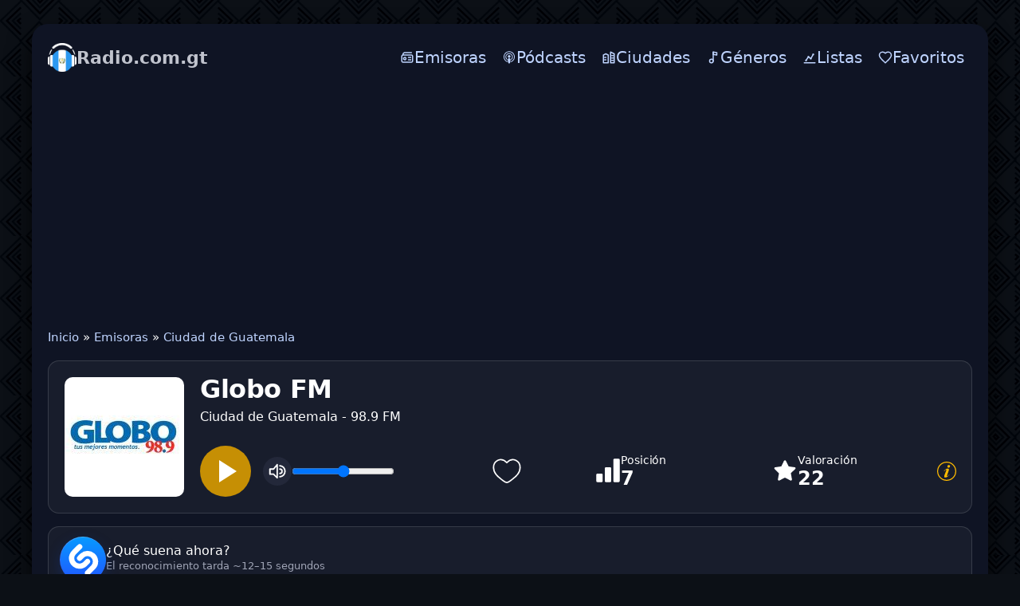

--- FILE ---
content_type: text/html; charset=utf-8
request_url: https://radio.com.gt/33-globo-fm.html
body_size: 15664
content:
<!DOCTYPE html>
<html lang="es">
<head>
<meta charset="utf-8">
<meta name="viewport" content="width=device-width, initial-scale=1.0, minimum-scale=0.5, user-scalable=yes" />
<link rel="preconnect" href="https://pagead2.googlesyndication.com" crossorigin>
<link rel="dns-prefetch" href="https://pagead2.googlesyndication.com">
<title>Globo FM en línea</title>
<meta name="description" content="Escucha Globo FM Ciudad de Guatemala 98.9 FM en vivo en Ciudad de Guatemala en línea. Encuentra tus estaciones de radio favoritas en Guatemala en nuestro directorio.">
<link rel="canonical" href="https://radio.com.gt/33-globo-fm.html">
<meta property="twitter:card" content="summary">
<meta property="twitter:title" content="Globo FM en línea">
<meta property="og:type" content="music.radio_station">
<meta property="og:site_name" content="Radio.com.gt">
<meta property="og:title" content="Globo FM en línea">


<script type="application/ld+json">{"@context":"https://schema.org","@graph":[{"@type":"BreadcrumbList","@context":"https://schema.org/","itemListElement":[{"@type":"ListItem","position":1,"item":{"@id":"https://radio.com.gt/","name":"Inicio"}},{"@type":"ListItem","position":2,"item":{"@id":"https://radio.com.gt/radio/","name":"Emisoras"}},{"@type":"ListItem","position":3,"item":{"@id":"https://radio.com.gt/radio/ciudad-de-guatemala/","name":"Ciudad de Guatemala"}}]}]}</script>
<link rel="icon" href="/templates/gt/images/icon.png" type="image/png">
<link rel="stylesheet" href="/templates/gt/css/styles.css" />

</head>
<body>
	<div class="wrap">	
		<div class="wrap-main wrap-center">
<header class="header">
  <a href="/" class="logo" title="Radio.com.gt"><img class="logo-mark" src="/templates/gt/images/logo.png" width="36" height="36" alt="Radio.com.gt" decoding="async" fetchpriority="high"><span class="wordmark"><span class="brand">Radio.com.gt</span></span></a>
  <button class="hamburger" id="menu-toggle" aria-controls="top-menu" aria-expanded="false" aria-label="Menú" type="button"><span class="burger-bar"></span></button>
  <nav>
    <ul class="top-menu" id="top-menu">
      <li><a href="/radio/"><svg class="icon" viewBox="0 0 24 24" xmlns="http://www.w3.org/2000/svg" fill="none"><path d="M19 4H9C8.07 4 7.605 4 7.224 4.102 C6.188 4.38 5.38 5.188 5.102 6.224C5 6.605 5 7.089 5 8.019M5 8.019C5.314 8 5.702 8 6.2 8H17.8C18.92 8 19.48 8 19.908 8.218C20.284 8.41 20.59 8.716 20.782 9.092C21 9.52 21 10.08 21 11.2V16.8C21 17.92 21 18.48 20.782 18.908C20.59 19.284 20.284 19.59 19.908 19.782C19.48 20 18.92 20 17.8 20H6.2C5.08 20 4.52 20 4.092 19.782C3.716 19.59 3.41 19.284 3.218 18.908C3 18.48 3 17.92 3 16.8V11.2C3 10.08 3 9.52 3.218 9.092C3.41 8.716 3.716 8.41 4.092 8.218C4.33 8.097 4.608 8.043 5 8.019ZM14 12H18M14 16H18M10 14C10 15.105 9.105 16 8 16C6.895 16 6 15.105 6 14C6 12.895 6.895 12 8 12C9.105 12 10 12.895 10 14Z" stroke="currentColor" stroke-width="2" stroke-linecap="round" stroke-linejoin="round"/></svg><span>Emisoras</span></a></li>
      <li><a href="/podcasts/"><svg class="icon" viewBox="0 0 14 14" xmlns="http://www.w3.org/2000/svg" fill="none"><path d="m 6.965013,13 c 0,0 1.3165205,0 1.3165205,-3.8970612 0,-0.725511 -0.5900092,-1.31652 -1.3165205,-1.31652 -0.7265114,0 -1.3170206,0.591009 -1.3170206,1.31652 C 5.6479924,13 6.965013,13 6.965013,13 Z m 1.6150252,-1.328021 c 0.057501,-0.223503 0.1025016,-0.448007 0.1375021,-0.67551 l 0.026501,-0.180003 c 0.057501,-0.025 0.1150018,-0.049 0.1730027,-0.075 0.9140142,-0.414007 1.683527,-1.1215182 2.174035,-1.9965312 0.223503,-0.401507 0.388506,-0.835014 0.486507,-1.286021 0.113502,-0.504007 0.142502,-1.029516 0.083,-1.544024 -0.0525,-0.481507 -0.180503,-0.952015 -0.385007,-1.393521 -0.232502,-0.51951 -0.555507,-0.993017 -0.962014,-1.392023 C 9.8995588,2.7158388 9.4100512,2.3768338 8.8760428,2.1433298 8.3270342,1.8953268 7.7245248,1.7673248 7.1160153,1.7523238 c -0.6100095,-0.015 -1.219019,0.083 -1.7910279,0.301505 -0.5490086,0.209503 -1.0530165,0.518508 -1.4895233,0.917014 -0.4135065,0.376006 -0.767012,0.835013 -1.023016,1.339021 -0.2185034,0.429007 -0.3680057,0.888014 -0.451007,1.361522 -0.083001,0.489507 -0.083001,0.993015 -0.008,1.490023 0.067501,0.436007 0.1955031,0.865013 0.384006,1.27152 0.444007,0.940514 1.1965187,1.7220272 2.1290333,2.1970342 0.1130018,0.052 0.2255035,0.105002 0.3460054,0.157002 0.0075,0.0605 0.023,0.128002 0.03,0.196003 0.037501,0.219004 0.083001,0.444507 0.1355021,0.662511 C 5.174985,11.577478 4.9714818,11.501977 4.7759788,11.411475 3.699962,10.923468 2.7899478,10.080454 2.2254389,9.0344378 1.9694349,8.5609308 1.7889321,8.0569228 1.6764304,7.5294148 1.5479284,6.9504058 1.525428,6.3408958 1.6014292,5.7463868 c 0.075001,-0.556009 0.2330036,-1.105518 0.4665073,-1.610025 0.2780043,-0.59401 0.6695104,-1.143018 1.1355177,-1.602025 0.4580072,-0.458008 1.0300161,-0.842014 1.6550259,-1.105518 0.6515101,-0.273504 1.3515211,-0.420006 2.0555321,-0.428506 0.706011,-0.0075 1.412022,0.120001 2.0695323,0.379005 0.6330099,0.249004 1.2170195,0.61901 1.7150265,1.083017 0.482508,0.447507 0.880014,0.981016 1.173019,1.569525 0.248004,0.496508 0.421006,1.038016 0.504008,1.587525 0.09,0.572009 0.09,1.158518 -0.008,1.723027 -0.083,0.526508 -0.256004,1.045516 -0.489508,1.526523 -0.526508,1.061017 -1.399522,1.9340312 -2.4600387,2.4610392 -0.2635041,0.128002 -0.5420085,0.240504 -0.8275129,0.330505 l -0.0105,0.0115 z m 0.2600041,-2.1475332 0.005,-0.235004 c 0,-0.158002 0,-0.316005 -0.023,-0.471507 -0.0075,-0.0605 -0.0225,-0.113002 -0.037501,-0.173003 0.2785043,-0.225504 0.511508,-0.511508 0.6845107,-0.835013 0.128002,-0.240504 0.2255035,-0.504008 0.2785043,-0.775512 0.060501,-0.301005 0.075001,-0.61651 0.030501,-0.932515 C 9.7410563,5.8233878 9.6645551,5.5528838 9.5525534,5.2968798 9.4100512,4.9888748 9.2140481,4.7028698 8.9735443,4.4618668 8.7250405,4.2213628 8.4465361,4.0258598 8.1305312,3.8823578 7.7845258,3.7323548 7.4080199,3.6423538 7.032014,3.6343538 c -0.3760059,-0.0075 -0.7600119,0.0605 -1.1135174,0.196003 -0.3160049,0.128002 -0.6095095,0.308505 -0.8650135,0.541508 -0.256504,0.233004 -0.4670073,0.504008 -0.6175096,0.812013 -0.128502,0.248004 -0.2180034,0.512008 -0.2710043,0.790012 -0.052501,0.286005 -0.059501,0.579509 -0.0225,0.865014 0.037501,0.278504 0.1130017,0.549508 0.2255035,0.804512 0.1730027,0.384006 0.4285067,0.722512 0.7450116,1.001016 l -0.045501,0.203003 c -0.03,0.158003 -0.0225,0.308505 -0.0225,0.473508 l 0,0.211003 C 4.5179747,9.2089408 4.0814679,8.7419328 3.7884634,8.2004248 3.6149606,7.8919198 3.4949588,7.5609148 3.4269577,7.2144098 3.3439564,6.8304038 3.3294562,6.4323968 3.381957,6.0408908 c 0.045001,-0.353505 0.1430022,-0.699511 0.2860045,-1.016016 0.1730027,-0.390506 0.4285067,-0.752011 0.7295114,-1.060516 0.3085048,-0.308505 0.6695104,-0.556509 1.0605165,-0.729512 0.4365068,-0.195503 0.9100142,-0.301004 1.3845217,-0.316004 0.4820075,-0.008 0.963515,0.075 1.4065219,0.248503 0.4065064,0.157503 0.7755121,0.390507 1.0985172,0.684011 0.3155049,0.293505 0.5870091,0.63901 0.7820118,1.023516 0.158003,0.316005 0.278505,0.65451 0.339006,1.000516 0.0605,0.361505 0.075,0.729511 0.0225,1.091017 -0.045,0.353505 -0.142502,0.699511 -0.294005,1.023016 -0.2930041,0.65501 -0.797012,1.219019 -1.4140216,1.588025 l 0.057001,-0.053 z M 6.965013,4.7368708 c 0.7325114,0 1.3270207,0.594009 1.3270207,1.328021 0,0.736511 -0.5945093,1.33102 -1.3270207,1.33102 -0.7335115,0 -1.3275208,-0.594509 -1.3275208,-1.32402 0,-0.729512 0.5940093,-1.324521 1.3275208,-1.324521 l 0,-0.0105 z" fill="currentColor"/></svg><span>Pódcasts</span></a></li>
      <li><a href="/ciudades.html"><svg class="icon" viewBox="0 0 24 24" aria-hidden="true"><path d="M3 21V8l4-2 4 2v13H3z" fill="none" stroke="currentColor" stroke-width="2" stroke-linejoin="round"/><path d="M15 21V3l6 3v15h-6z" fill="none" stroke="currentColor" stroke-width="2" stroke-linejoin="round"/><path d="M5 12h2M5 16h2M17 9h2M17 13h2M17 17h2" fill="none" stroke="currentColor" stroke-width="2" stroke-linecap="round"/></svg><span>Ciudades</span></a></li>
      <li><a href="/tags/"><svg class="icon" viewBox="0 0 24 24" fill="none"><circle cx="9" cy="18" r="3" stroke="currentColor" stroke-width="2" stroke-linecap="round" stroke-linejoin="round"/><path d="M12 18V3" stroke="currentColor" stroke-width="2" stroke-linecap="round" stroke-linejoin="round"/><path d="M12 3L18 4V8L12 7V3Z" stroke="currentColor" stroke-width="2" stroke-linecap="round" stroke-linejoin="round"/></svg><span>Géneros</span></a></li>
      <li><a href="/charts.html"><svg class="icon" viewBox="0 0 24 24" aria-hidden="true"><path d="M3 21h18" fill="none" stroke="currentColor" stroke-width="2" stroke-linecap="round"/><path d="M6 17l4-6 4 3 4-7" fill="none" stroke="currentColor" stroke-width="2" stroke-linecap="round" stroke-linejoin="round"/><circle cx="6" cy="17" r="1.5" fill="currentColor"/><circle cx="10" cy="11" r="1.5" fill="currentColor"/><circle cx="14" cy="14" r="1.5" fill="currentColor"/><circle cx="18" cy="7" r="1.5" fill="currentColor"/></svg><span>Listas</span></a></li>
      <li><a href="/favorites/"><svg class="icon" viewBox="0 0 24 24" xmlns="http://www.w3.org/2000/svg" fill="none"><path d="M12,21 L10.55,19.705 C5.4,15.124 2,12.103 2,8.395 C2,5.374 4.42,3 7.5,3 C9.24,3 10.91,3.795 12,5.05 C13.09,3.795 14.76,3 16.5,3 C19.58,3 22,5.374 22,8.395 C22,12.103 18.6,15.124 13.45,19.715 L12,21 Z" stroke="currentColor" stroke-width="2" stroke-linecap="round" stroke-linejoin="round"/></svg><span>Favoritos</span></a></li>
    </ul>
  </nav>
</header>
<div class="mobs">				
<ins class="adsbygoogle"
     style="display:block"
     data-ad-client="ca-pub-7162162110778663"
     data-ad-slot="1073938478"
     data-ad-format="auto"
     data-full-width-responsive="false"></ins>
<script>
     (adsbygoogle = window.adsbygoogle || []).push({});
</script>
</div>
<main class="cols">
  <div class="speedbar nowrap">
	<a href="https://radio.com.gt/">Inicio</a> » <a href="https://radio.com.gt/radio/">Emisoras</a> » <a href="https://radio.com.gt/radio/ciudad-de-guatemala/">Ciudad de Guatemala</a>
</div>
  
  
  
  
  
  <div id="dle-content"><div class="intro-p with-favorite-btn">
							<div class="intro-p__img">
								<img src="/uploads/img/globo-fm.jpg" alt="Globo FM" data-name="station-image" width="150" height="150" loading="eager" fetchpriority="high">							
							</div>

				
<div class="rp intro-p__media" data-mp3="https://playerservices.streamtheworld.com/api/livestream-redirect/GLOBO_SURAAC.aac" data-hls="">
  <div class="rp__btns">
    <button class="rp__play" id="btnPlay" aria-label="Play" type="button">  <svg class="rp__icon" width="28" height="28" viewBox="0 0 24 24" aria-hidden="true">
    <path d="M8 5v14l11-7z"></path>
  </svg>
  <span class="rp__btnspinner" hidden></span>
  <svg class="rp__icon rp__icon--error" viewBox="0 0 1024 1024" aria-hidden="true" hidden>
    <path d="M520.741 163.801a10.234 10.234 0 00-3.406-3.406c-4.827-2.946-11.129-1.421-14.075 3.406L80.258 856.874a10.236 10.236 0 00-1.499 5.335c0 5.655 4.585 10.24 10.24 10.24h846.004c1.882 0 3.728-.519 5.335-1.499 4.827-2.946 6.352-9.248 3.406-14.075L520.742 163.802zm43.703-26.674L987.446 830.2c17.678 28.964 8.528 66.774-20.436 84.452a61.445 61.445 0 01-32.008 8.996H88.998c-33.932 0-61.44-27.508-61.44-61.44a61.445 61.445 0 018.996-32.008l423.002-693.073c17.678-28.964 55.488-38.113 84.452-20.436a61.438 61.438 0 0120.436 20.436zM512 778.24c22.622 0 40.96-18.338 40.96-40.96s-18.338-40.96-40.96-40.96-40.96 18.338-40.96 40.96 18.338 40.96 40.96 40.96zm0-440.32c-22.622 0-40.96 18.338-40.96 40.96v225.28c0 22.622 18.338 40.96 40.96 40.96s40.96-18.338 40.96-40.96V378.88c0-22.622-18.338-40.96-40.96-40.96z"/>
  </svg>
  </button>
    
    <button class="rp__pause" aria-label="Pause" type="button" title="Pause" hidden><svg class="rp__icon" viewBox="0 0 24 24" aria-hidden="true">
  <path fill="white" d="M6 5h4v14H6zM14 5h4v14h-4z"/>
</svg>
</button>
<button class="rp__mute" aria-pressed="false" aria-label="Mute" title="Mute">
  <svg class="rp__icon" viewBox="0 0 24 24" aria-hidden="true">
    <polygon class="rp__speaker" fill="none" stroke="white" stroke-linecap="round" stroke-linejoin="round" stroke-width="2"
      points="2.9 9 6.9 9 11.9 3 11.9 21 6.9 16 1.9 16 1.9 9 2.9 9" />
    <path class="rp__wave1" d="M15.5,19.5a7.3,7.3,0,0,0,7-7.5,7.3,7.3,0,0,0-7-7.5"
      fill="none" stroke="white" stroke-linecap="round" stroke-linejoin="round" stroke-width="2" />
    <path class="rp__wave2" d="M15.5,15a3,3,0,0,0,0-6"
      fill="none" stroke="white" stroke-linecap="round" stroke-linejoin="round" stroke-width="2" />
    <line class="rp__slash" x1="3" y1="3" x2="21" y2="21"
      stroke="white" stroke-width="2.4" stroke-linecap="round" opacity="0" />
  </svg>
</button>
    <input class="rp__vol" type="range" min="0" max="1" step="0.01" value="1" aria-label="Volume">
  </div>
  <audio class="rp__audio" preload="none" playsinline></audio>
  
  							<div class="intro-p__button">
					            	<a href="#" class="favmod js-favmod" data-id="33" title="Favoriten">
						            	<svg width="40px" height="40px" viewBox="0 0 24 24" fill="transparent" stroke="#fff">
										<path d="M2 9.1371C2 14 6.01943 16.5914 8.96173 18.9109C10 19.7294 11 20.5 12 20.5C13 20.5 14 19.7294 15.0383 18.9109C17.9806 16.5914 22 14 22 9.1371C22 4.27416 16.4998 0.825464 12 5.50063C7.50016 0.825464 2 4.27416 2 9.1371Z"/>
										</svg>
						            </a>
					 </div>
</div>
	


								<div class="intro-p__title" data-station-id="33">
							
									<h1 data-name="station-title" style="margin-bottom:5px">Globo FM </h1> 
							<span>Ciudad de Guatemala - 98.9 FM</span> 
						
							</div>
							<div class="intro-p__rating">
								<div class="holder-block">
									<div class="holder-block__content">
										<div class="rating-box">
											<div class="rating-box__icon">
												<svg width="32" height="32" viewBox="0 0 32 32" fill="#fff"><path d="M18.6667 12H13.3334C12.9798 12 12.6406 12.1405 12.3906 12.3905C12.1405 12.6406 12 12.9797 12 13.3333V29.3333C12 29.6869 12.1405 30.0261 12.3906 30.2761C12.6406 30.5262 12.9798 30.6666 13.3334 30.6666H18.6667C19.0203 30.6666 19.3595 30.5262 19.6095 30.2761C19.8596 30.0261 20 29.6869 20 29.3333V13.3333C20 12.9797 19.8596 12.6406 19.6095 12.3905C19.3595 12.1405 19.0203 12 18.6667 12ZM29.3334 1.33331H24C23.6464 1.33331 23.3073 1.47379 23.0572 1.72384C22.8072 1.97389 22.6667 2.31302 22.6667 2.66665V29.3333C22.6667 29.6869 22.8072 30.0261 23.0572 30.2761C23.3073 30.5262 23.6464 30.6666 24 30.6666H29.3334C29.687 30.6666 30.0261 30.5262 30.2762 30.2761C30.5262 30.0261 30.6667 29.6869 30.6667 29.3333V2.66665C30.6667 2.31302 30.5262 1.97389 30.2762 1.72384C30.0261 1.47379 29.687 1.33331 29.3334 1.33331ZM8.00004 20H2.66671C2.31309 20 1.97395 20.1405 1.7239 20.3905C1.47385 20.6406 1.33337 20.9797 1.33337 21.3333V29.3333C1.33337 29.6869 1.47385 30.0261 1.7239 30.2761C1.97395 30.5262 2.31309 30.6666 2.66671 30.6666H8.00004C8.35366 30.6666 8.6928 30.5262 8.94285 30.2761C9.1929 30.0261 9.33337 29.6869 9.33337 29.3333V21.3333C9.33337 20.9797 9.1929 20.6406 8.94285 20.3905C8.6928 20.1405 8.35366 20 8.00004 20Z"/></svg>
											</div>
											<div class="rating-box__content">
												<div class="rating-box__caption">Posición</div>
												<div class="rating-box__value" data-name="listening-position-value">7</div>
											</div>
										</div>
										
										<div class="rating-box">
											<div class="rating-box__icon">
												<svg width="32" height="32" viewBox="0 0 32 32" fill="#fff"><path d="M29.3333 13.4667C29.4666 12.8 28.9333 12 28.2666 12L20.6666 10.9333L17.2 4C17.0666 3.73333 16.9333 3.6 16.6666 3.46667C16 3.06667 15.2 3.33333 14.8 4L11.4666 10.9333L3.86663 12C3.46663 12 3.19996 12.1333 3.06663 12.4C2.53329 12.9333 2.53329 13.7333 3.06663 14.2667L8.53329 19.6L7.19996 27.2C7.19996 27.4667 7.19996 27.7333 7.33329 28C7.73329 28.6667 8.53329 28.9333 9.19996 28.5333L16 24.9333L22.8 28.5333C22.9333 28.6667 23.2 28.6667 23.4666 28.6667C23.6 28.6667 23.6 28.6667 23.7333 28.6667C24.4 28.5333 24.9333 27.8667 24.8 27.0667L23.4666 19.4667L28.9333 14.1333C29.2 14 29.3333 13.7333 29.3333 13.4667Z"/></svg>
											</div>
											<div class="rating-box__content">
												<div class="rating-box__caption">Valoración</div>
												<div class="rating-box__value" data-name="listening-rating-value">22</div>
											</div>
										</div>
									</div>

<div class="holder-block__item">
  <a href="#" class="button-modal js-modal-target" title="Close">
    <svg width="24" height="24" viewBox="0 0 1920 1920" fill="currentColor" aria-hidden="true">
      <path d="M960 0c530.193 0 960 429.807 960 960s-429.807 960-960 960S0 1490.193 0 960 429.807 0 960 0Zm0 101.053c-474.384 0-858.947 384.563-858.947 858.947S485.616 1818.947 960 1818.947 1818.947 1434.384 1818.947 960 1434.384 101.053 960 101.053Zm-42.074 626.795c-85.075 39.632-157.432 107.975-229.844 207.898-10.327 14.249-10.744 22.907-.135 30.565 7.458 5.384 11.792 3.662 22.656-7.928 1.453-1.562 1.453-1.562 2.94-3.174 9.391-10.17 16.956-18.8 33.115-37.565 53.392-62.005 79.472-87.526 120.003-110.867 35.075-20.198 65.9 9.485 60.03 47.471-1.647 10.664-4.483 18.534-11.791 35.432-2.907 6.722-4.133 9.646-5.496 13.23-13.173 34.63-24.269 63.518-47.519 123.85l-1.112 2.886c-7.03 18.242-7.03 18.242-14.053 36.48-30.45 79.138-48.927 127.666-67.991 178.988l-1.118 3.008a10180.575 10180.575 0 0 0-10.189 27.469c-21.844 59.238-34.337 97.729-43.838 138.668-1.484 6.37-1.484 6.37-2.988 12.845-5.353 23.158-8.218 38.081-9.82 53.42-2.77 26.522-.543 48.24 7.792 66.493 9.432 20.655 29.697 35.43 52.819 38.786 38.518 5.592 75.683 5.194 107.515-2.048 17.914-4.073 35.638-9.405 53.03-15.942 50.352-18.932 98.861-48.472 145.846-87.52 41.11-34.26 80.008-76 120.788-127.872 3.555-4.492 3.555-4.492 7.098-8.976 12.318-15.707 18.352-25.908 20.605-36.683 2.45-11.698-7.439-23.554-15.343-19.587-3.907 1.96-7.993 6.018-14.22 13.872-4.454 5.715-6.875 8.77-9.298 11.514-9.671 10.95-19.883 22.157-30.947 33.998-18.241 19.513-36.775 38.608-63.656 65.789-13.69 13.844-30.908 25.947-49.42 35.046-29.63 14.559-56.358-3.792-53.148-36.635 2.118-21.681 7.37-44.096 15.224-65.767 17.156-47.367 31.183-85.659 62.216-170.048 13.459-36.6 19.27-52.41 26.528-72.201 21.518-58.652 38.696-105.868 55.04-151.425 20.19-56.275 31.596-98.224 36.877-141.543 3.987-32.673-5.103-63.922-25.834-85.405-22.986-23.816-55.68-34.787-96.399-34.305-45.053.535-97.607 15.256-145.963 37.783Zm308.381-388.422c-80.963-31.5-178.114 22.616-194.382 108.33-11.795 62.124 11.412 115.76 58.78 138.225 93.898 44.531 206.587-26.823 206.592-130.826.005-57.855-24.705-97.718-70.99-115.729Z" fill-rule="evenodd"/>
    </svg>
  </a>
</div>

								</div>
							</div>
						</div>
						<!-- INTRO end -->
									 <div class="shz-line" id="shz">
  <button class="shz-btn" id="shz-btn" type="button" title="Identificar canción (~15 segundos)">
    <img src="/uploads/Shazam_icon.svg" alt="Shazam" class="shz-ico" loading="lazy">
    <span class="shz-ring" aria-hidden="true"></span>
  </button>
  <div class="shz-res" id="shz-res">
    <img class="shz-cover" id="shz-cover" alt="Cover">
    <div class="shz-meta">
      <div class="shz-track" id="shz-track">¿Qué suena ahora?</div>
      <div class="shz-album" id="shz-album">El reconocimiento tarda ~12–15 segundos</div>
      <div class="shz-links" id="shz-links"></div>
    </div>
  </div>
</div>

<script type="module">
(function () {
  const SHZ_TOKEN = "eyJ0cyI6MTc2OTY3NTEyMSwiaXAiOiIxOC4yMjMuMTA2LjIxMSIsInVhIjoiMzQwNDc3MmM5NzU1YzQ4MjRjMTA2OGNkMjRjN2I4MDNmMDRkZGZhOCJ9.xrPRzLpWDHvduFrYe13wKQCWpOLzs0MNnnoXxvHSCnk";

  const btn   = document.getElementById('shz-btn');
  const cover = document.getElementById('shz-cover');
  const track = document.getElementById('shz-track');
  const album = document.getElementById('shz-album');
  const links = document.getElementById('shz-links');

  if (!btn || !track || !album || !links || !cover) return; // quietly exit if something is missing

  const COOLDOWN = 45_000;
  const LS_KEY   = 'shz_last_ts';
  let cdTimer = null;

  function setCooldown(ms) {
    btn.disabled = true;
    const t0 = Date.now();
    clearInterval(cdTimer);
    cdTimer = setInterval(() => {
      const left = Math.max(0, ms - (Date.now() - t0));
      if (left <= 0) {
        clearInterval(cdTimer);
        cdTimer = null;
        album.textContent = 'Recognition takes ~12–15 seconds';
        btn.disabled = false;
        return;
      }
      album.textContent = `Por favor, espera… (${Math.ceil(left / 1000)}s)`;
    }, 250);
  }

  (function resumeCooldownOnLoad() {
    const last = parseInt(localStorage.getItem(LS_KEY) || '0', 10);
    const left = COOLDOWN - (Date.now() - last);
    if (left > 0) setCooldown(left);
  })();

  function getStationImage(){
    const im = document.querySelector('img[data-name="station-image"]');
    if (!im) return '';
    const src = im.getAttribute('src') || '';
    if (!src) return '';
    try { return new URL(src, location.origin).href; } catch(e){ return src; }
  }

  function getCanonicalUrl(){
    const link = document.querySelector('link[rel="canonical"]');
    return link && link.href ? link.href : '';
  }

  function getPostId(){
    const el = document.getElementById('post_id');
    const v  = el ? (el.value || '').trim() : '';
    return v;
  }

  async function identify() {
    const last  = parseInt(localStorage.getItem(LS_KEY) || '0', 10);
    const delta = Date.now() - last;
    if (delta < COOLDOWN) {
      setCooldown(COOLDOWN - delta);
      return;
    }

    btn.classList.add('is-loading'); btn.disabled = true;
    track.textContent = 'Identificando canción…';
    album.textContent = 'Por favor, espera (~12–15 segundos).';
    cover.style.display = 'none';
    cover.classList.remove('fade-in');
    links.innerHTML = '';

    const params = new URLSearchParams();
    const can  = getCanonicalUrl();
    const simg = getStationImage();
    const id   = getPostId();

    if (can)  params.set('station_url', can);
    if (simg) params.set('station_image', simg);
    if (id)   params.set('id', id);

    params.set('no_cache', '1');
    params.set('_t', String(Date.now()));
    params.set('token', SHZ_TOKEN);

    try {
      const r = await fetch('/shazam/acrcloud.php?' + params.toString(), {
        cache: 'no-store',
        headers: { 'X-Requested-With': 'XMLHttpRequest', 'X-SHZ-Token': SHZ_TOKEN }
      });
      const txt = await r.text();
      let j = null; try { j = JSON.parse(txt); } catch(_) {}

      if (!j) {
        track.textContent = 'Respuesta del servidor no válida.';
        album.textContent = '';
        return;
      }

      if (j.status === 'ok') {
        if (j.image) {
          cover.src = j.image;
          cover.style.display = 'block';
          requestAnimationFrame(() => cover.classList.add('fade-in'));
        } else {
          cover.style.display = 'none';
          cover.classList.remove('fade-in');
        }

        track.textContent = `${j.artist || '—'} — ${j.title || '—'}`;
        album.textContent = j.album ? j.album : '';
        links.innerHTML   = '';

        const isNarrow     = window.matchMedia('(max-width:560px)').matches;
        const labelApple   = 'Apple';
        const labelSpotify = 'Spotify';
        const labelYT      = isNarrow ? 'YT Music' : 'YouTube';

        if (j.apple) {
          links.insertAdjacentHTML('beforeend',
            `<a class="shz-pill" href="${j.apple}" target="_blank" rel="noopener">
               <img src="/uploads/apple-music.svg" alt="" class="shz-ico-sm">${labelApple}
             </a>`);
        }
        if (j.spotify) {
          links.insertAdjacentHTML('beforeend',
            `<a class="shz-pill" href="${j.spotify}" target="_blank" rel="noopener">
               <img src="/uploads/spotify.svg" alt="" class="shz-ico-sm">${labelSpotify}
             </a>`);
        }
        if (j.youtube_music) {
          links.insertAdjacentHTML('beforeend',
            `<a class="shz-pill" href="${j.youtube_music}" target="_blank" rel="noopener">
               <img src="/uploads/youtube-music.svg" alt="" class="shz-ico-sm">${labelYT}
             </a>`);
        }

        localStorage.setItem(LS_KEY, String(Date.now()));
        setCooldown(COOLDOWN);
      } else {
        track.textContent = j.message || 'No se pudo reconocer.';
        album.textContent = '';
        cover.style.display = 'none';
        cover.classList.remove('fade-in');

        if ((j.message || '').match(/(too often|zu oft|слишком часто|45)/i)) {
          localStorage.setItem(LS_KEY, String(Date.now()));
          setCooldown(COOLDOWN);
        }
      }
    } catch (e) {
      track.textContent = 'Error de red.';
      album.textContent = '';
      cover.style.display = 'none';
      cover.classList.remove('fade-in');
    } finally {
      btn.classList.remove('is-loading');
      if (!cdTimer) btn.disabled = false;
    }
  }

  btn.addEventListener('click', identify);
})();
</script>
							


			  <ul class="stations__list">
    <li class="station">
  <a class="station__link" href="https://radio.com.gt/353-retro-hits-2.html" title="Retro Hits">
    <img
      src="/uploads/img/retro-hits-2.jpg"
      alt="Retro Hits"
      width="150" height="150"
      loading="lazy" decoding="async">
    <span class="station__title">Retro Hits</span>
  </a>
</li><li class="station">
  <a class="station__link" href="https://radio.com.gt/189-rey-estereo.html" title="Rey Estereo">
    <img
      src="/uploads/img/rey-estereo.jpg"
      alt="Rey Estereo"
      width="150" height="150"
      loading="lazy" decoding="async">
    <span class="station__title">Rey Estereo</span>
  </a>
</li><li class="station">
  <a class="station__link" href="https://radio.com.gt/85-radio-peniel.html" title="Radio Peniel">
    <img
      src="/uploads/img/radio-peniel.jpg"
      alt="Radio Peniel"
      width="150" height="150"
      loading="lazy" decoding="async">
    <span class="station__title">Radio Peniel</span>
  </a>
</li><li class="station">
  <a class="station__link" href="https://radio.com.gt/174-radio-la-voz-de-atitlan.html" title="Radio La Voz De Atitlán">
    <img
      src="/uploads/img/radio-la-voz-de-atitlan.jpg"
      alt="Radio La Voz De Atitlán"
      width="150" height="150"
      loading="lazy" decoding="async">
    <span class="station__title">Radio La Voz De Atitlán</span>
  </a>
</li><li class="station">
  <a class="station__link" href="https://radio.com.gt/119-club-radio.html" title="Club Radio">
    <img
      src="/uploads/img/club-radio.jpg"
      alt="Club Radio"
      width="150" height="150"
      loading="lazy" decoding="async">
    <span class="station__title">Club Radio</span>
  </a>
</li><li class="station">
  <a class="station__link" href="https://radio.com.gt/165-stereo-aguacatan.html" title="Stereo Aguacatán">
    <img
      src="/uploads/img/stereo-aguacatan.png"
      alt="Stereo Aguacatán"
      width="150" height="150"
      loading="lazy" decoding="async">
    <span class="station__title">Stereo Aguacatán</span>
  </a>
</li><li class="station">
  <a class="station__link" href="https://radio.com.gt/260-radio-voz-catolica-tacana.html" title="Radio Voz Catolica Tacana">
    <img
      src="/uploads/img/radio-voz-catolica-tacana.jpg"
      alt="Radio Voz Catolica Tacana"
      width="150" height="150"
      loading="lazy" decoding="async">
    <span class="station__title">Radio Voz Catolica Tacana</span>
  </a>
</li><li class="station">
  <a class="station__link" href="https://radio.com.gt/292-radio-magica-fm.html" title="Radio Magica FM">
    <img
      src="/uploads/img/radio-magica-fm.png"
      alt="Radio Magica FM"
      width="150" height="150"
      loading="lazy" decoding="async">
    <span class="station__title">Radio Magica FM</span>
  </a>
</li><li class="station">
  <a class="station__link" href="https://radio.com.gt/1148-maranatha-gt.html" title="Maranatha Gt">
    <img
      src="/uploads/img/maranatha-gt.png"
      alt="Maranatha Gt"
      width="150" height="150"
      loading="lazy" decoding="async">
    <span class="station__title">Maranatha Gt</span>
  </a>
</li><li class="station">
  <a class="station__link" href="https://radio.com.gt/591-radio-la-nueva-chapina-gt-salcaja.html" title="Radio La Nueva Chapina GT Salcajá">
    <img
      src="/uploads/img/radio-la-nueva-chapina-gt-salcaja.jpg"
      alt="Radio La Nueva Chapina GT Salcajá"
      width="150" height="150"
      loading="lazy" decoding="async">
    <span class="station__title">Radio La Nueva Chapina GT Salcajá</span>
  </a>
</li><li class="station">
  <a class="station__link" href="https://radio.com.gt/54-universidad.html" title="Universidad">
    <img
      src="/uploads/img/universidad.jpg"
      alt="Universidad"
      width="150" height="150"
      loading="lazy" decoding="async">
    <span class="station__title">Universidad</span>
  </a>
</li><li class="station">
  <a class="station__link" href="https://radio.com.gt/287-primicia-radio.html" title="Primicia Radio">
    <img
      src="/uploads/img/primicia-radio.jpg"
      alt="Primicia Radio"
      width="150" height="150"
      loading="lazy" decoding="async">
    <span class="station__title">Primicia Radio</span>
  </a>
</li><li class="station">
  <a class="station__link" href="https://radio.com.gt/30-radio-tgw.html" title="TGW Radio Nacional">
    <img
      src="/uploads/img/radio-tgw.jpg"
      alt="TGW Radio Nacional"
      width="150" height="150"
      loading="lazy" decoding="async">
    <span class="station__title">TGW Radio Nacional</span>
  </a>
</li><li class="station">
  <a class="station__link" href="https://radio.com.gt/51-marimbas-del-recuerdo.html" title="Marimbas Del Recuerdo">
    <img
      src="/uploads/img/marimbas-del-recuerdo.png"
      alt="Marimbas Del Recuerdo"
      width="150" height="150"
      loading="lazy" decoding="async">
    <span class="station__title">Marimbas Del Recuerdo</span>
  </a>
</li><li class="station">
  <a class="station__link" href="https://radio.com.gt/103-radio-apostol.html" title="Radio Apostol">
    <img
      src="/uploads/img/radio-apostol.png"
      alt="Radio Apostol"
      width="150" height="150"
      loading="lazy" decoding="async">
    <span class="station__title">Radio Apostol</span>
  </a>
</li><li class="station">
  <a class="station__link" href="https://radio.com.gt/26-radio-viva.html" title="Radio Viva">
    <img
      src="/uploads/img/radio-viva.jpg"
      alt="Radio Viva"
      width="150" height="150"
      loading="lazy" decoding="async">
    <span class="station__title">Radio Viva</span>
  </a>
</li><li class="station">
  <a class="station__link" href="https://radio.com.gt/59-crystal.html" title="Crystal Stereo">
    <img
      src="/uploads/img/crystal.jpg"
      alt="Crystal Stereo"
      width="150" height="150"
      loading="lazy" decoding="async">
    <span class="station__title">Crystal Stereo</span>
  </a>
</li><li class="station">
  <a class="station__link" href="https://radio.com.gt/587-radio-exclusiva.html" title="Radio Exclusiva">
    <img
      src="/uploads/img/radio-exclusiva.jpg"
      alt="Radio Exclusiva"
      width="150" height="150"
      loading="lazy" decoding="async">
    <span class="station__title">Radio Exclusiva</span>
  </a>
</li>
  </ul>
<h2>Acerca de la emisora</h2>
								


  <dl class="facts__list">
    <div class="facts__row">
      <dt class="facts__term">Género</dt>
      <dd class="facts__desc"><a href="https://radio.com.gt/tags/news/">News</a>, <a href="https://radio.com.gt/tags/talk/">Talk</a>, <a href="https://radio.com.gt/tags/pop/">Pop</a>, <a href="https://radio.com.gt/tags/romantic/">Romantic</a>, <a href="https://radio.com.gt/tags/children/">Children</a>, <a href="https://radio.com.gt/tags/spanish/">Spanish</a></dd>
    </div>

    <div class="facts__row">
      <dt class="facts__term">Ciudad</dt>
      <dd class="facts__desc">Ciudad de Guatemala</dd>
    </div>

    
    <div class="facts__row">
      <dt class="facts__term">Frecuencia</dt>
      <dd class="facts__desc">98.9 FM</dd>
    </div>
    

    

    
    <div class="facts__row">
      <dt class="facts__term">Idioma</dt>
      <dd class="facts__desc">Español</dd>
    </div>
    
  </dl>

							<!-- Item 3 start -->
	
	

<h2>Contactos</h2>
<dl class="facts__list">

  
  <div class="facts__row">
    <dt class="facts__term">Dirección</dt>
    <dd class="facts__desc">6.Av.o-6oZona4 Torre Profesional/ Oficina903,Centro Comercial Z.4 Guatemala,Guatemala</dd>
  </div>
  

  
  <div class="facts__row">
    <dt class="facts__term">Teléfono</dt>
    <dd class="facts__desc">+502 5511 9890</dd>
  </div>
  

  

  
  <div class="facts__row">
    <dt class="facts__term">Sitio web</dt>
    <dd class="facts__desc">
      <a href="https://globo989.com/" rel="nofollow noopener" target="_blank">https://globo989.com/</a>
    </dd>
  </div>
  

  <div class="facts__row">
    <dt class="facts__term">Redes sociales</dt>
    <dd class="facts__desc">
      <a class="pill" href="https://www.facebook.com/globo989" rel="nofollow noopener" target="_blank"><img class="pill-ico" src="/templates/gt/images/facebook.svg" width="16" height="16" decoding="async" loading="lazy" alt="Facebook" title="Facebook"><span class="pill-text">Facebook</span></a>
      <a class="pill" href="https://twitter.com/globo989" rel="nofollow noopener" target="_blank"><img class="pill-ico" src="/templates/gt/images/twitter.svg" width="16" height="16" decoding="async" loading="lazy" alt="Twitter" title="Twitter"><span class="pill-text">Twitter</span></a>
      <a class="pill" href="https://www.instagram.com/globo989/" rel="nofollow noopener" target="_blank"><img class="pill-ico" src="/templates/gt/images/instagram.svg" width="16" height="16" decoding="async" loading="lazy" alt="Instagram" title="Instagram"><span class="pill-text">Instagram</span></a>
      
      
      
      <a class="pill" href="https://play.google.com/store/apps/details?id=globo.fm" rel="nofollow noopener" target="_blank"><img class="pill-ico" src="/templates/gt/images/google-play.svg" width="16" height="16" decoding="async" loading="lazy" alt="Google Play" title="Google Play"><span class="pill-text">Google Play</span></a>
    </dd>
  </div>
</dl>


				 	
				
	<h2>Globo FM Frecuencias</h2>
	<ul class="main-list">
			   
						<li><a href="https://radio.com.gt/134-globo-fm-norte.html">Cobán  -  97.5 FM</a></li>


<li><a href="https://radio.com.gt/135-globo-fm-occidente.html">Quetzaltenango  -  95.9 FM</a></li>


<li><a href="https://radio.com.gt/133-globo-fm-antigua.html">Antigua Guatemala  -  98.9 FM</a></li>


<li><a href="https://radio.com.gt/136-globo-fm-oriente.html">Chiquimula  -  94.7 FM</a></li>



					
				</ul>
				
		 
		<p>
Si encuentras información incorrecta o faltante sobre una emisora,  
o si el stream no funciona, por favor contáctanos a través de la  
<a href="https://radio.com.gt/index.php?do=feedback">página de contacto</a>.  
Esto nos ayuda a mantener la plataforma actualizada y a solucionar los problemas rápidamente.
</p>


	

		


<!-- MODAL start -->
<div class="modal-p-wrap js-modal-p">
  <div class="modal-p">
    <div class="modal-p__close">
      <button type="button" class="modal-p-btn-close">
        <svg width="18" height="18" viewBox="0 0 18 18" fill="currentColor">
          <path d="M10.0575 8.99989L14.7825 4.2824C14.9237 4.14117 15.003 3.94962 15.003 3.74989C15.003 3.55017 14.9237 3.35862 14.7825 3.21739C14.6412 3.07617 14.4497 2.99683 14.25 2.99683C14.0502 2.99683 13.8587 3.07617 13.7175 3.21739L8.99995 7.9424L4.28245 3.21739C4.14123 3.07617 3.94968 2.99683 3.74995 2.99683C3.55023 2.99683 3.35868 3.07617 3.21745 3.21739C3.07623 3.35862 2.99689 3.55017 2.99689 3.74989C2.99689 3.94962 3.07623 4.14117 3.21745 4.2824L7.94245 8.99989L3.21745 13.7174C3.14716 13.7871 3.09136 13.8701 3.05329 13.9615C3.01521 14.0529 2.99561 14.1509 2.99561 14.2499C2.99561 14.3489 3.01521 14.4469 3.05329 14.5383C3.09136 14.6297 3.14716 14.7127 3.21745 14.7824C3.28718 14.8527 3.37013 14.9085 3.46152 14.9466C3.55292 14.9846 3.65095 15.0042 3.74995 15.0042C3.84896 15.0042 3.94699 14.9846 4.03839 14.9466C4.12978 14.9085 4.21273 14.8527 4.28245 14.7824L8.99995 10.0574L13.7175 14.7824C13.7872 14.8527 13.8701 14.9085 13.9615 14.9466C14.0529 14.9846 14.1509 15.0042 14.25 15.0042C14.349 15.0042 14.447 14.9846 14.5384 14.9466C14.6298 14.9085 14.7127 14.8527 14.7825 14.7824C14.8527 14.7127 14.9085 14.6297 14.9466 14.5383C14.9847 14.4469 15.0043 14.3489 15.0043 14.2499C15.0043 14.1509 14.9847 14.0529 14.9466 13.9615C14.9085 13.8701 14.8527 13.7871 14.7825 13.7174L10.0575 8.99989Z"/>
        </svg>
      </button>
    </div>
    <div class="modal-p__inner">
<h3 style="margin-top:0">¿Cómo se calcula la clasificación?</h3>
<p>Cuantas más personas escuchen la emisora durante los últimos 7 días, más alto aparecerá en el ranking.</p>
<p>Solo se cuentan las reproducciones únicas; recargar la página o pulsar “Reproducir” varias veces no afecta a la clasificación.</p>
    </div>
  </div>
</div>

		<!-- MODAL end -->
<input type="hidden" name="post_id" id="post_id" value="33">

<script type="application/ld+json">
{
  "@context": "https://schema.org",
  "@type": "RadioStation",
  "name": "Globo FM",
  "url": "https://radio.com.gt/33-globo-fm.html",
  "logo": "https://radio.com.gt/uploads/img/globo-fm.jpg",
  "image": "https://radio.com.gt/uploads/img/globo-fm.jpg",
	"description": "Escucha Globo FM 98.9 FM en directo desde Ciudad de Guatemala.",
  "aggregateRating": {
    "@type": "AggregateRating",
    "ratingValue": 4.9,
    "bestRating": 5,
    "ratingCount": 22
  },
  "broadcastFrequency": "98.9 FM",
  "areaServed": {
    "@type": "Place",
    "name": "Ciudad de Guatemala"
  },
  "address": {
    "@type": "PostalAddress",
    "addressLocality": "Ciudad de Guatemala",
    "streetAddress": "6.Av.o-6oZona4 Torre Profesional/ Oficina903,Centro Comercial Z.4 Guatemala,Guatemala"
  },
  "telephone": "+502 5511 9890",
  "sameAs": [
    "https://radio.com.gt/33-globo-fm.html",
    "https://globo989.com/",
    "https://www.facebook.com/globo989",
    "https://twitter.com/globo989",
    "https://www.instagram.com/globo989/",
    "https://play.google.com/store/apps/details?id=globo.fm"
  ]
}
</script>





<script>
(() => {
  const HLS_CDN = 'https://cdn.jsdelivr.net/npm/hls.js@latest';

  const ready = (fn) =>
    (document.readyState !== 'loading') ? fn() : document.addEventListener('DOMContentLoaded', fn);
  const $ = (sel, root=document) => root.querySelector(sel);
  const show = (el, on=true) => el && (el.hidden = !on);
  const isTouch = ('ontouchstart' in window) || (navigator.maxTouchPoints > 0);

  const canNativeHls = () => {
    const v = document.createElement('video');
    return typeof v.canPlayType === 'function' &&
           v.canPlayType('application/vnd.apple.mpegURL') !== '';
  };

  // ===== громкость (память)
  const VOLUME_KEY = 'rp_volume';
  const DEFAULT_VOL = 0.5;
  const getSavedVolume = () => {
    const raw = localStorage.getItem(VOLUME_KEY);
    const v = raw === null ? NaN : parseFloat(raw);
    return Number.isFinite(v) && v >= 0 && v <= 1 ? v : DEFAULT_VOL;
  };
  const saveVolume = (v) => {
    if (Number.isFinite(v)) localStorage.setItem(VOLUME_KEY, String(Math.min(1, Math.max(0, v))));
  };

  // ===== UI
  function renderUI(root, state){
    const play    = $('.rp__play', root);
    const pause   = $('.rp__pause', root);
    const spinBtn = $('.rp__btnspinner', root);
    const errIcon = $('.rp__icon--error', root);

    play?.classList.remove('is-loading','is-error');
    show(spinBtn, false);
    if (errIcon) show(errIcon, false);

    if (state === 'loading'){
      show(play, true); show(pause, false);
      play?.classList.add('is-loading');
      show(spinBtn, true);
      return;
    }
    if (state === 'playing'){
      show(play, false); show(pause, true);
      return;
    }
    if (state === 'error'){
      show(play, true); show(pause, false);
      play?.classList.add('is-error');
      if (errIcon) show(errIcon, true);
      return;
    }
    show(play, true); show(pause, false); 
  }


  const ensureHlsLoaded = (() => {
    let p = null;
    return () => {
      if (window.Hls) return Promise.resolve();
      if (p) return p;
      p = new Promise((res, rej) => {
        const s = document.createElement('script');
        s.src = HLS_CDN; s.async = true;
        s.onload = res; s.onerror = rej;
        document.head.appendChild(s);
      }).catch(()=>{});
      return p;
    };
  })();

  function initOne(root){
    if (root.__inited) return; root.__inited = true;

    const audio = $('.rp__audio', root) || null;
    const video = $('.rp__video', root) || null;
    const btnPlay  = $('.rp__play', root);
    const btnPause = $('.rp__pause', root);
    const btnMute  = $('.rp__mute', root);
    const vol      = $('.rp__vol', root);

    const urlMp3 = (root.dataset.mp3 || '').trim();
    const urlHls = (root.dataset.hls || '').trim();
    root.classList.toggle('rp--mp3', !!urlMp3);
    root.classList.toggle('rp--hls', !!urlHls);


    if (audio){
      audio.preload = 'none';
      audio.setAttribute('playsinline','');
    }
    if (video){
      video.preload = 'none';
      video.setAttribute('playsinline','');
      video.setAttribute('webkit-playsinline','');
    }


    let hls = null;               
    let current = null;            
    let state = 'paused';
    let userPaused = false;
    let needsReloadMp3 = false;    
    let isSrcSwap = false;
    let hangTimer = null;

    const setState = (next) => {
      if (state !== next) {
        state = next;
        renderUI(root, state);
        if (state === 'loading') armHang(8000); else clearHang();
      }
    };
    const clearHang = () => { if (hangTimer) { clearTimeout(hangTimer); hangTimer = null; } };
    const armHang = (ms=8000) => {
      clearHang();
      hangTimer = setTimeout(() => {
        if (state === 'loading' && current && current.readyState < 2) {
          try { current.pause(); } catch(_){}
          setState('error');
        }
      }, ms);
    };

    function bindMediaEvents(el){
      if (!el) return;
      el.addEventListener('loadedmetadata', () => { if (el === current) isSrcSwap = false; });
      el.addEventListener('canplay', () => {
        if (el === current && !userPaused && state === 'loading') {
          const p = el.play();
          if (p && p.catch) p.catch(()=>{});
        }
      });
      el.addEventListener('playing', () => { if (el === current) { isSrcSwap = false; setState('playing'); } });
      el.addEventListener('waiting', () => { if (el === current && !userPaused) setState('loading'); });
      el.addEventListener('stalled',  () => { if (el === current && !userPaused) setState('loading'); });
      el.addEventListener('pause',    () => { if (el === current && !userPaused && state !== 'error') setState('paused'); });
      el.addEventListener('ended',    () => { if (el === current && state !== 'error') setState('paused'); });
      el.addEventListener('error',    () => { if (el === current) setState('error'); });
    }
    bindMediaEvents(audio);
    bindMediaEvents(video);

    function destroyHls(){
      if (hls && window.Hls && hls instanceof window.Hls) {
        try { hls.stopLoad(); hls.detachMedia(); hls.destroy(); } catch(_){}
        hls = null;
      }
    }


    function prepareMp3(isRetry=false){
      if (!audio || !urlMp3) return false;
      current = audio;
      if (isRetry || needsReloadMp3 || state === 'error' || !audio.src){
        const base = urlMp3.split('#')[0];
        const bust = (base.includes('?') ? '&' : '?') + 't=' + Date.now();
        isSrcSwap = true;
        audio.src = isRetry || needsReloadMp3 ? (base + bust) : urlMp3;
        audio.load();
        needsReloadMp3 = false;
      }
      return true;
    }


    async function prepareHls(){
      if (!video || !urlHls) return false;
      current = video;

      if (!/^https:/i.test(urlHls)) { // HTTPS must for мобилки
        setState('error'); return false;
      }

      if (canNativeHls()){
        isSrcSwap = true;
        video.src = urlHls;
        video.load();
        return true;
      }

      await ensureHlsLoaded();
      if (!window.Hls || !window.Hls.isSupported()) { setState('error'); return false; }

      destroyHls();
      hls = new Hls({ enableWorker:true, lowLatencyMode:true });
      hls.attachMedia(video);
      hls.on(Hls.Events.MEDIA_ATTACHED, () => hls.loadSource(urlHls));
      hls.on(Hls.Events.ERROR, (_ev, data) => {
        if (!data?.fatal) { setState('loading'); return; }
        switch (data.type) {
          case Hls.ErrorTypes.NETWORK_ERROR:
            try { hls.startLoad(); } catch(_){}
            break;
          case Hls.ErrorTypes.MEDIA_ERROR:
            try { hls.recoverMediaError(); } catch(_){}
            break;
          default:
            destroyHls();
            setState('error');
        }
      });
      return true;
    }

    async function startPlay(isRetry=false){
      userPaused = false;
      setState('loading');

      try{
        let ok = false;

        if (urlHls && video){
          ok = await prepareHls();
          if (!ok && urlMp3 && audio) ok = prepareMp3(isRetry);
        } else if (urlMp3 && audio){
          ok = prepareMp3(isRetry);
        }

        if (!ok) { setState('error'); return; }

        const v = vol ? +vol.value : getSavedVolume();
        current.volume = Number.isFinite(v) ? v : DEFAULT_VOL;

        await current.play();
        setState('playing');
      } catch {
        setState('error');
      }
    }


    const savedVol = getSavedVolume();
    if (vol) vol.value = savedVol;
    if (audio) audio.volume = savedVol;
    if (video) video.volume = savedVol;

 
    btnPlay?.addEventListener('click', () => startPlay(false));
    btnPause?.addEventListener('click', () => {
      userPaused = true;
      try { current && current.pause(); } catch(_){}
      setState('paused');
      if (current === audio) needsReloadMp3 = true;
      destroyHls();
    });
    btnMute?.addEventListener('click', () => {
      if (!current) return;
      current.muted = !current.muted;
      btnMute?.classList.toggle('is-muted', current.muted);
      btnMute?.setAttribute('aria-pressed', current.muted ? 'true' : 'false');
    });
    vol?.addEventListener('input', e => {
      const v = +e.target.value;
      if (current) current.volume = v;
      saveVolume(v);
      if (btnMute){
        const m = (v === 0);
        btnMute.classList.toggle('is-muted', m);
        btnMute.setAttribute('aria-pressed', m ? 'true' : 'false');
        if (current) current.muted = m;
      }
    });

   
    renderUI(root, state);

  
    if (!isTouch){
      (async () => {
        try{
          let ok = false;
          if (urlHls && video) ok = await prepareHls();
          if (!ok && urlMp3 && audio) ok = prepareMp3(false);
          if (!ok) { setState('error'); return; }
          current.volume = getSavedVolume();
          setState('loading');
          await current.play();
          setState('playing');
        } catch {
          setState('paused');
        }
      })();
    }
  }

  function initAll(){ document.querySelectorAll('.rp').forEach(initOne); }
  ready(initAll);
})();
</script></div>
  
  
  
  <div class="set-box set-box_mt set-box_mb">
    <div class="set-box__main"><div class="set-box__img"><img src="/templates/gt/images/logo.png" alt="Radios de Guatemala App" loading="lazy" decoding="async"></div>
      <div class="set-box__content"><h2 class="set-box__title">Radios de Guatemala App</h2><p>Instala Radios de Guatemala gratis en tu smartphone y escucha tus estaciones de radio favoritas en línea.</p></div>
    </div>
    <div class="set-box__aside">
      <div class="set-box__row"><a href="https://play.google.com/store/apps/details?id=com.radoxo.gt" target="_blank" class="set-link" title="Google Play"><img src="/templates/gt/images/gp.svg" width="149" height="44" alt="Google Play icon" loading="lazy" decoding="async"></a></div>
      <div class="set-box__row"><a href="https://apps.apple.com/gt/app/radios-de-guatemala-en-l%C3%ADnea/id6502574254" target="_blank" class="set-link" title="App Store"><img src="/templates/gt/images/ap.svg" width="132" height="44" alt="App Store icon" loading="lazy" decoding="async"></a></div>
    </div>
  </div>
</main>


<div class="sticky-line is-remove">
  <div class="sticky-line__container">
    <div class="sticky-line__title">Radios de Guatemala App</div>
    <div class="sticky-line__group">
      <a href="https://play.google.com/store/apps/details?id=com.radoxo.gt" target="_blank" class="set-link" title="Google Play"><img src="/templates/gt/images/gp.svg" width="149" height="44" alt="Google Play" loading="lazy" decoding="async"></a>
      <a href="https://apps.apple.com/gt/app/radios-de-guatemala-en-l%C3%ADnea/id6502574254" target="_blank" class="set-link" title="App Store"><img src="/templates/gt/images/ap.svg" width="132" height="44" alt="App Store" loading="lazy" decoding="async"></a>
    </div>
  </div>
  <button class="sticky-line__button js-sticky-remove" type="button" aria-label="Close"><img src="/templates/gt/images/remove.svg" width="14" height="14" alt="Close" loading="lazy" decoding="async"></button>
</div>
<footer class="footer fx-row fx-middle">
  <ul class="footer-counter">
	<li><a href="/sobre-nosotros.html">Sobre Nosotros</a></li>
	<li><a href="/faq.html">FAQ</a></li>
    <li><a href="/index.php?do=feedback">Contáctenos</a></li>
    <li><a href="/widgets.html">Widgets</a></li>
    <li><a href="/terminos-y-condiciones.html">Términos y Condiciones</a> </li>
   <li> <a href="/politica-de-privacidad.html">Política de privacidad</a></li>
  </ul>
</footer>
<div class="overlay-box for-mobile-menu hidden"></div>
<div class="btn-close for-mobile-menu"><img src="/templates/gt/images/btn-close.svg" alt="Close" loading="lazy" decoding="async"></div>
</div>
</div>


<script defer src="/templates/gt/js/libs.js"></script>

<script defer src="/templates/gt/js/radio.js"></script>




	<script async src="https://pagead2.googlesyndication.com/pagead/js/adsbygoogle.js?client=ca-pub-7162162110778663"
     crossorigin="anonymous"></script>
</body>
</html>

--- FILE ---
content_type: text/html; charset=utf-8
request_url: https://www.google.com/recaptcha/api2/aframe
body_size: 265
content:
<!DOCTYPE HTML><html><head><meta http-equiv="content-type" content="text/html; charset=UTF-8"></head><body><script nonce="_n5HMgxAuF0gcJoIkdmoXg">/** Anti-fraud and anti-abuse applications only. See google.com/recaptcha */ try{var clients={'sodar':'https://pagead2.googlesyndication.com/pagead/sodar?'};window.addEventListener("message",function(a){try{if(a.source===window.parent){var b=JSON.parse(a.data);var c=clients[b['id']];if(c){var d=document.createElement('img');d.src=c+b['params']+'&rc='+(localStorage.getItem("rc::a")?sessionStorage.getItem("rc::b"):"");window.document.body.appendChild(d);sessionStorage.setItem("rc::e",parseInt(sessionStorage.getItem("rc::e")||0)+1);localStorage.setItem("rc::h",'1769675124822');}}}catch(b){}});window.parent.postMessage("_grecaptcha_ready", "*");}catch(b){}</script></body></html>

--- FILE ---
content_type: application/javascript; charset=UTF-8
request_url: https://radio.com.gt/templates/gt/js/libs.js
body_size: 774
content:
(function(){var _paq=window._paq=window._paq||[];_paq.push(['trackPageView']);_paq.push(['enableLinkTracking']);var u="//radoxo.net/statisticssssssssss/";_paq.push(['setTrackerUrl',u+'matomo.php']);_paq.push(['setSiteId','33']);var d=document,g=d.createElement('script'),s=d.getElementsByTagName('script')[0];g.async=!0;g.src=u+'matomo.js';s.parentNode.insertBefore(g,s)})();document.addEventListener("DOMContentLoaded",function(){const btn=document.getElementById("menu-toggle");const menu=document.getElementById("top-menu");if(!btn||!menu)return;const nav=menu.closest('nav');function setOpen(open){nav.classList.toggle('is-open',open);btn.classList.toggle('is-open',open);btn.setAttribute('aria-expanded',open?'true':'false')}
btn.addEventListener('click',(e)=>{e.preventDefault();setOpen(!nav.classList.contains('is-open'))});document.addEventListener('click',(e)=>{if(!nav.classList.contains('is-open'))return;if(!e.target.closest('nav')&&!e.target.closest('#menu-toggle'))setOpen(!1);});document.addEventListener('keydown',(e)=>{if(e.key==='Escape'&&nav.classList.contains('is-open'))setOpen(!1);});const links=menu.querySelectorAll('a[href]');const cur=location.pathname.toLowerCase().replace(/\/+$/,'');let best=null;links.forEach(a=>{try{const url=new URL(a.getAttribute('href'),location.origin);const path=url.pathname.toLowerCase().replace(/\/+$/,'');const match=(cur===path)||(path&&cur.startsWith(path));if(match&&(!best||path.length>best.path))best={el:a,path}}catch(_){}});if(best){best.el.classList.add('active');best.el.setAttribute('aria-current','page')}});document.addEventListener("DOMContentLoaded",function(){const stickyLine=document.querySelector(".sticky-line");const removeButton=document.querySelector(".js-sticky-remove");if(!stickyLine||!removeButton)return;if(localStorage.getItem("stickyLineRemoved")==="true"){stickyLine.classList.add("is-remove")}else{stickyLine.classList.remove("is-remove")}
removeButton.addEventListener("click",function(){stickyLine.classList.add("is-remove");localStorage.setItem("stickyLineRemoved","true")})})

--- FILE ---
content_type: image/svg+xml
request_url: https://radio.com.gt/templates/gt/images/google-play.svg
body_size: 358
content:
<?xml version="1.0" encoding="iso-8859-1"?>
<!-- Generator: Adobe Illustrator 19.0.0, SVG Export Plug-In . SVG Version: 6.00 Build 0)  -->
<svg version="1.1" id="Layer_1" xmlns="http://www.w3.org/2000/svg" xmlns:xlink="http://www.w3.org/1999/xlink" x="0px" y="0px"
	 viewBox="0 0 512 512" style="enable-background:new 0 0 512 512;" xml:space="preserve">
<polygon style="fill:#5CDADD;" points="29.53,0 29.53,251.509 29.53,512 299.004,251.509 "/>
<polygon style="fill:#BDECC4;" points="369.067,180.547 262.175,119.467 29.53,0 299.004,251.509 "/>
<polygon style="fill:#DC68A1;" points="29.53,512 29.53,512 262.175,383.551 369.067,322.47 299.004,251.509 "/>
<path style="fill:#FFCA96;" d="M369.067,180.547l-70.063,70.961l70.063,70.961l108.688-62.877c6.288-3.593,6.288-11.677,0-15.27
	L369.067,180.547z"/>
<g>
</g>
<g>
</g>
<g>
</g>
<g>
</g>
<g>
</g>
<g>
</g>
<g>
</g>
<g>
</g>
<g>
</g>
<g>
</g>
<g>
</g>
<g>
</g>
<g>
</g>
<g>
</g>
<g>
</g>
</svg>
